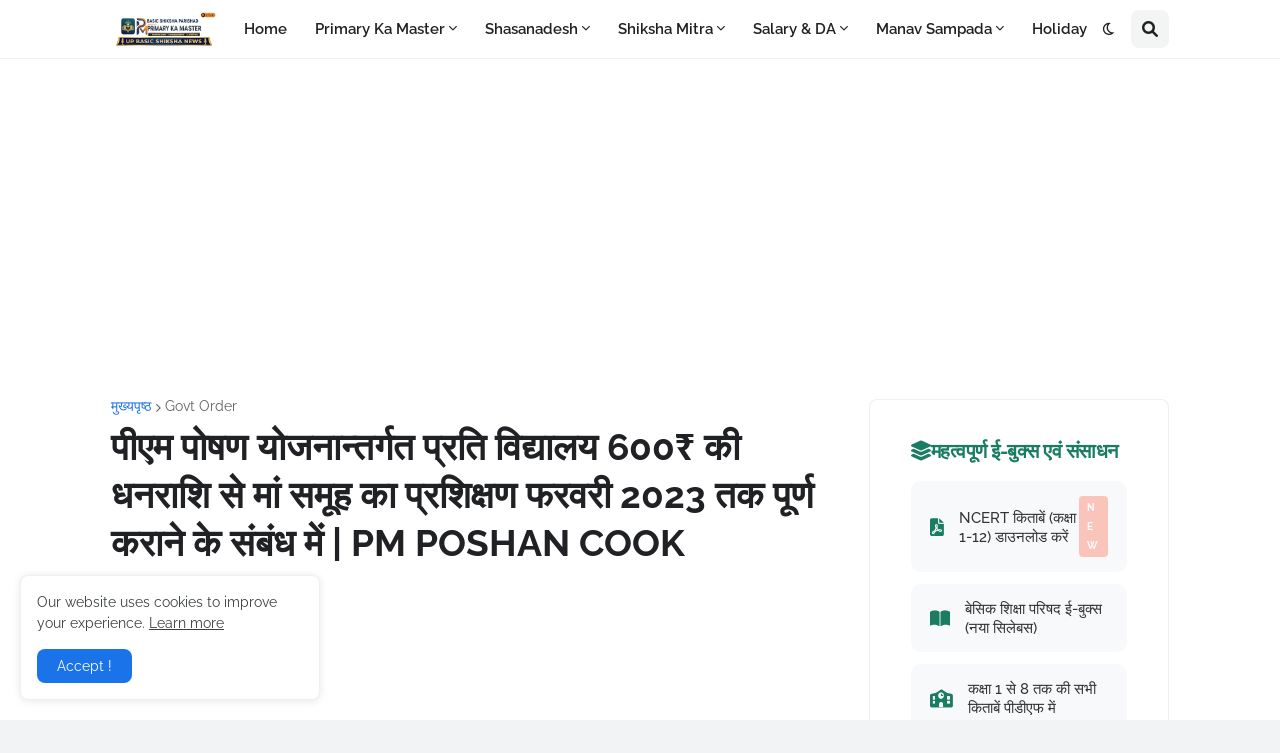

--- FILE ---
content_type: text/html; charset=UTF-8
request_url: https://www.sarkarigoal.com/change-in-admission-process-in-up-board/
body_size: 18197
content:
<!DOCTYPE html>
<html lang="en-US" prefix="og: https://ogp.me/ns#">
<head>
	<meta charset="UTF-8">
	<meta name="viewport" content="width=device-width, initial-scale=1">
<!-- Search Engine Optimization by Rank Math - https://rankmath.com/ -->
<title>यूपी बोर्ड में नामांकन प्रक्रिया में बदलाव: अब सिर्फ दूसरे विद्यालय से आए छात्रों के लिए अनिवार्य होगा टीसी अपलोड - Sarkari Goal</title>
<meta name="description" content="प्रयागराज: उत्तर प्रदेश माध्यमिक शिक्षा परिषद (UPMSP) ने कक्षा 9वीं और 11वीं में प्रवेश प्रक्रिया को लेकर एक बड़ा अपडेट जारी किया है। अब उन्हीं छात्रों के लिए"/>
<meta name="robots" content="follow, index, max-snippet:-1, max-video-preview:-1, max-image-preview:large"/>
<link rel="canonical" href="https://www.sarkarigoal.com/change-in-admission-process-in-up-board/" />
<meta property="og:locale" content="en_US" />
<meta property="og:type" content="article" />
<meta property="og:title" content="यूपी बोर्ड में नामांकन प्रक्रिया में बदलाव: अब सिर्फ दूसरे विद्यालय से आए छात्रों के लिए अनिवार्य होगा टीसी अपलोड - Sarkari Goal" />
<meta property="og:description" content="प्रयागराज: उत्तर प्रदेश माध्यमिक शिक्षा परिषद (UPMSP) ने कक्षा 9वीं और 11वीं में प्रवेश प्रक्रिया को लेकर एक बड़ा अपडेट जारी किया है। अब उन्हीं छात्रों के लिए" />
<meta property="og:url" content="https://www.sarkarigoal.com/change-in-admission-process-in-up-board/" />
<meta property="og:site_name" content="Sarkari Master" />
<meta property="article:section" content="Latest Updates" />
<meta property="og:updated_time" content="2025-10-31T08:15:56+05:30" />
<meta property="og:image" content="https://www.sarkarigoal.com/wp-content/uploads/2025/08/Change-in-admission-process-in-UP-Board.jpg" />
<meta property="og:image:secure_url" content="https://www.sarkarigoal.com/wp-content/uploads/2025/08/Change-in-admission-process-in-UP-Board.jpg" />
<meta property="og:image:width" content="1280" />
<meta property="og:image:height" content="720" />
<meta property="og:image:alt" content="यूपी बोर्ड में नामांकन प्रक्रिया में बदलाव: अब सिर्फ दूसरे विद्यालय से आए छात्रों के लिए अनिवार्य होगा टीसी अपलोड" />
<meta property="og:image:type" content="image/jpeg" />
<meta property="article:published_time" content="2025-10-06T22:05:35+05:30" />
<meta property="article:modified_time" content="2025-10-31T08:15:56+05:30" />
<meta name="twitter:card" content="summary_large_image" />
<meta name="twitter:title" content="यूपी बोर्ड में नामांकन प्रक्रिया में बदलाव: अब सिर्फ दूसरे विद्यालय से आए छात्रों के लिए अनिवार्य होगा टीसी अपलोड - Sarkari Goal" />
<meta name="twitter:description" content="प्रयागराज: उत्तर प्रदेश माध्यमिक शिक्षा परिषद (UPMSP) ने कक्षा 9वीं और 11वीं में प्रवेश प्रक्रिया को लेकर एक बड़ा अपडेट जारी किया है। अब उन्हीं छात्रों के लिए" />
<meta name="twitter:image" content="https://www.sarkarigoal.com/wp-content/uploads/2025/08/Change-in-admission-process-in-UP-Board.jpg" />
<meta name="twitter:label1" content="Written by" />
<meta name="twitter:data1" content="rohansingh" />
<meta name="twitter:label2" content="Time to read" />
<meta name="twitter:data2" content="4 minutes" />
<script type="application/ld+json" class="rank-math-schema">{"@context":"https://schema.org","@graph":[{"@type":"Organization","@id":"https://www.sarkarigoal.com/#organization","name":"Sarkari Master","logo":{"@type":"ImageObject","@id":"https://www.sarkarigoal.com/#logo","url":"https://www.sarkarimaster.com/wp-content/uploads/2025/07/cropped-Sarkari-Master.png","contentUrl":"https://www.sarkarimaster.com/wp-content/uploads/2025/07/cropped-Sarkari-Master.png","caption":"Sarkari Master","inLanguage":"en-US","width":"512","height":"512"}},{"@type":"WebSite","@id":"https://www.sarkarigoal.com/#website","url":"https://www.sarkarigoal.com","name":"Sarkari Master","alternateName":"Sarkari Master","publisher":{"@id":"https://www.sarkarigoal.com/#organization"},"inLanguage":"en-US"},{"@type":"ImageObject","@id":"https://www.sarkarigoal.com/wp-content/uploads/2025/08/Change-in-admission-process-in-UP-Board.jpg","url":"https://www.sarkarigoal.com/wp-content/uploads/2025/08/Change-in-admission-process-in-UP-Board.jpg","width":"1280","height":"720","caption":"\u092f\u0942\u092a\u0940 \u092c\u094b\u0930\u094d\u0921 \u092e\u0947\u0902 \u0928\u093e\u092e\u093e\u0902\u0915\u0928 \u092a\u094d\u0930\u0915\u094d\u0930\u093f\u092f\u093e \u092e\u0947\u0902 \u092c\u0926\u0932\u093e\u0935: \u0905\u092c \u0938\u093f\u0930\u094d\u092b \u0926\u0942\u0938\u0930\u0947 \u0935\u093f\u0926\u094d\u092f\u093e\u0932\u092f \u0938\u0947 \u0906\u090f \u091b\u093e\u0924\u094d\u0930\u094b\u0902 \u0915\u0947 \u0932\u093f\u090f \u0905\u0928\u093f\u0935\u093e\u0930\u094d\u092f \u0939\u094b\u0917\u093e \u091f\u0940\u0938\u0940 \u0905\u092a\u0932\u094b\u0921","inLanguage":"en-US"},{"@type":"WebPage","@id":"https://www.sarkarigoal.com/change-in-admission-process-in-up-board/#webpage","url":"https://www.sarkarigoal.com/change-in-admission-process-in-up-board/","name":"\u092f\u0942\u092a\u0940 \u092c\u094b\u0930\u094d\u0921 \u092e\u0947\u0902 \u0928\u093e\u092e\u093e\u0902\u0915\u0928 \u092a\u094d\u0930\u0915\u094d\u0930\u093f\u092f\u093e \u092e\u0947\u0902 \u092c\u0926\u0932\u093e\u0935: \u0905\u092c \u0938\u093f\u0930\u094d\u092b \u0926\u0942\u0938\u0930\u0947 \u0935\u093f\u0926\u094d\u092f\u093e\u0932\u092f \u0938\u0947 \u0906\u090f \u091b\u093e\u0924\u094d\u0930\u094b\u0902 \u0915\u0947 \u0932\u093f\u090f \u0905\u0928\u093f\u0935\u093e\u0930\u094d\u092f \u0939\u094b\u0917\u093e \u091f\u0940\u0938\u0940 \u0905\u092a\u0932\u094b\u0921 - Sarkari Goal","datePublished":"2025-10-06T22:05:35+05:30","dateModified":"2025-10-31T08:15:56+05:30","isPartOf":{"@id":"https://www.sarkarigoal.com/#website"},"primaryImageOfPage":{"@id":"https://www.sarkarigoal.com/wp-content/uploads/2025/08/Change-in-admission-process-in-UP-Board.jpg"},"inLanguage":"en-US"},{"@type":"Person","@id":"https://www.sarkarigoal.com/author/rohansingh/","name":"rohansingh","url":"https://www.sarkarigoal.com/author/rohansingh/","image":{"@type":"ImageObject","@id":"https://secure.gravatar.com/avatar/5dea6a1bd3810a9a9df7467532d08458e5e0a70d639cfc539f168136d0affe35?s=96&amp;d=mm&amp;r=g","url":"https://secure.gravatar.com/avatar/5dea6a1bd3810a9a9df7467532d08458e5e0a70d639cfc539f168136d0affe35?s=96&amp;d=mm&amp;r=g","caption":"rohansingh","inLanguage":"en-US"},"sameAs":["http://sarkarimaster.com"],"worksFor":{"@id":"https://www.sarkarigoal.com/#organization"}},{"@type":"NewsArticle","headline":"\u092f\u0942\u092a\u0940 \u092c\u094b\u0930\u094d\u0921 \u092e\u0947\u0902 \u0928\u093e\u092e\u093e\u0902\u0915\u0928 \u092a\u094d\u0930\u0915\u094d\u0930\u093f\u092f\u093e \u092e\u0947\u0902 \u092c\u0926\u0932\u093e\u0935: \u0905\u092c \u0938\u093f\u0930\u094d\u092b \u0926\u0942\u0938\u0930\u0947 \u0935\u093f\u0926\u094d\u092f\u093e\u0932\u092f \u0938\u0947 \u0906\u090f \u091b\u093e\u0924\u094d\u0930\u094b\u0902 \u0915\u0947 \u0932\u093f\u090f \u0905\u0928\u093f\u0935\u093e\u0930\u094d\u092f \u0939\u094b\u0917\u093e \u091f\u0940\u0938\u0940","keywords":"\u092f\u0942\u092a\u0940 \u092c\u094b\u0930\u094d\u0921 \u092e\u0947\u0902 \u0928\u093e\u092e\u093e\u0902\u0915\u0928 \u092a\u094d\u0930\u0915\u094d\u0930\u093f\u092f\u093e \u092e\u0947\u0902 \u092c\u0926\u0932\u093e\u0935","datePublished":"2025-10-06T22:05:35+05:30","dateModified":"2025-10-31T08:15:56+05:30","articleSection":"Latest Updates","author":{"@id":"https://www.sarkarigoal.com/author/rohansingh/","name":"rohansingh"},"publisher":{"@id":"https://www.sarkarigoal.com/#organization"},"description":"\u092a\u094d\u0930\u092f\u093e\u0917\u0930\u093e\u091c: \u0909\u0924\u094d\u0924\u0930 \u092a\u094d\u0930\u0926\u0947\u0936 \u092e\u093e\u0927\u094d\u092f\u092e\u093f\u0915 \u0936\u093f\u0915\u094d\u0937\u093e \u092a\u0930\u093f\u0937\u0926 (UPMSP) \u0928\u0947 \u0915\u0915\u094d\u0937\u093e 9\u0935\u0940\u0902 \u0914\u0930 11\u0935\u0940\u0902 \u092e\u0947\u0902 \u092a\u094d\u0930\u0935\u0947\u0936 \u092a\u094d\u0930\u0915\u094d\u0930\u093f\u092f\u093e \u0915\u094b \u0932\u0947\u0915\u0930 \u090f\u0915 \u092c\u0921\u093c\u093e \u0905\u092a\u0921\u0947\u091f \u091c\u093e\u0930\u0940 \u0915\u093f\u092f\u093e \u0939\u0948\u0964 \u0905\u092c \u0909\u0928\u094d\u0939\u0940\u0902 \u091b\u093e\u0924\u094d\u0930\u094b\u0902 \u0915\u0947 \u0932\u093f\u090f","name":"\u092f\u0942\u092a\u0940 \u092c\u094b\u0930\u094d\u0921 \u092e\u0947\u0902 \u0928\u093e\u092e\u093e\u0902\u0915\u0928 \u092a\u094d\u0930\u0915\u094d\u0930\u093f\u092f\u093e \u092e\u0947\u0902 \u092c\u0926\u0932\u093e\u0935: \u0905\u092c \u0938\u093f\u0930\u094d\u092b \u0926\u0942\u0938\u0930\u0947 \u0935\u093f\u0926\u094d\u092f\u093e\u0932\u092f \u0938\u0947 \u0906\u090f \u091b\u093e\u0924\u094d\u0930\u094b\u0902 \u0915\u0947 \u0932\u093f\u090f \u0905\u0928\u093f\u0935\u093e\u0930\u094d\u092f \u0939\u094b\u0917\u093e \u091f\u0940\u0938\u0940","@id":"https://www.sarkarigoal.com/change-in-admission-process-in-up-board/#richSnippet","isPartOf":{"@id":"https://www.sarkarigoal.com/change-in-admission-process-in-up-board/#webpage"},"image":{"@id":"https://www.sarkarigoal.com/wp-content/uploads/2025/08/Change-in-admission-process-in-UP-Board.jpg"},"inLanguage":"en-US","mainEntityOfPage":{"@id":"https://www.sarkarigoal.com/change-in-admission-process-in-up-board/#webpage"}}]}</script>
<!-- /Rank Math WordPress SEO plugin -->

<link rel='dns-prefetch' href='//stats.wp.com' />
<link rel='preconnect' href='//c0.wp.com' />
<link rel="alternate" type="application/rss+xml" title="Sarkari Goal &raquo; Feed" href="https://www.sarkarigoal.com/feed/" />
<link rel="alternate" type="application/rss+xml" title="Sarkari Goal &raquo; Comments Feed" href="https://www.sarkarigoal.com/comments/feed/" />
<link rel="alternate" type="application/rss+xml" title="Sarkari Goal &raquo; यूपी बोर्ड में नामांकन प्रक्रिया में बदलाव: अब सिर्फ दूसरे विद्यालय से आए छात्रों के लिए अनिवार्य होगा टीसी अपलोड Comments Feed" href="https://www.sarkarigoal.com/change-in-admission-process-in-up-board/feed/" />
<link rel="alternate" title="oEmbed (JSON)" type="application/json+oembed" href="https://www.sarkarigoal.com/wp-json/oembed/1.0/embed?url=https%3A%2F%2Fwww.sarkarigoal.com%2Fchange-in-admission-process-in-up-board%2F" />
<link rel="alternate" title="oEmbed (XML)" type="text/xml+oembed" href="https://www.sarkarigoal.com/wp-json/oembed/1.0/embed?url=https%3A%2F%2Fwww.sarkarigoal.com%2Fchange-in-admission-process-in-up-board%2F&#038;format=xml" />
<style id='wp-img-auto-sizes-contain-inline-css'>
img:is([sizes=auto i],[sizes^="auto," i]){contain-intrinsic-size:3000px 1500px}
/*# sourceURL=wp-img-auto-sizes-contain-inline-css */
</style>

<link rel='stylesheet' id='wp-block-library-css' href='https://c0.wp.com/c/6.9/wp-includes/css/dist/block-library/style.min.css' media='all' />
<style id='wp-block-heading-inline-css'>
h1:where(.wp-block-heading).has-background,h2:where(.wp-block-heading).has-background,h3:where(.wp-block-heading).has-background,h4:where(.wp-block-heading).has-background,h5:where(.wp-block-heading).has-background,h6:where(.wp-block-heading).has-background{padding:1.25em 2.375em}h1.has-text-align-left[style*=writing-mode]:where([style*=vertical-lr]),h1.has-text-align-right[style*=writing-mode]:where([style*=vertical-rl]),h2.has-text-align-left[style*=writing-mode]:where([style*=vertical-lr]),h2.has-text-align-right[style*=writing-mode]:where([style*=vertical-rl]),h3.has-text-align-left[style*=writing-mode]:where([style*=vertical-lr]),h3.has-text-align-right[style*=writing-mode]:where([style*=vertical-rl]),h4.has-text-align-left[style*=writing-mode]:where([style*=vertical-lr]),h4.has-text-align-right[style*=writing-mode]:where([style*=vertical-rl]),h5.has-text-align-left[style*=writing-mode]:where([style*=vertical-lr]),h5.has-text-align-right[style*=writing-mode]:where([style*=vertical-rl]),h6.has-text-align-left[style*=writing-mode]:where([style*=vertical-lr]),h6.has-text-align-right[style*=writing-mode]:where([style*=vertical-rl]){rotate:180deg}
/*# sourceURL=https://c0.wp.com/c/6.9/wp-includes/blocks/heading/style.min.css */
</style>
<style id='wp-block-latest-posts-inline-css'>
.wp-block-latest-posts{box-sizing:border-box}.wp-block-latest-posts.alignleft{margin-right:2em}.wp-block-latest-posts.alignright{margin-left:2em}.wp-block-latest-posts.wp-block-latest-posts__list{list-style:none}.wp-block-latest-posts.wp-block-latest-posts__list li{clear:both;overflow-wrap:break-word}.wp-block-latest-posts.is-grid{display:flex;flex-wrap:wrap}.wp-block-latest-posts.is-grid li{margin:0 1.25em 1.25em 0;width:100%}@media (min-width:600px){.wp-block-latest-posts.columns-2 li{width:calc(50% - .625em)}.wp-block-latest-posts.columns-2 li:nth-child(2n){margin-right:0}.wp-block-latest-posts.columns-3 li{width:calc(33.33333% - .83333em)}.wp-block-latest-posts.columns-3 li:nth-child(3n){margin-right:0}.wp-block-latest-posts.columns-4 li{width:calc(25% - .9375em)}.wp-block-latest-posts.columns-4 li:nth-child(4n){margin-right:0}.wp-block-latest-posts.columns-5 li{width:calc(20% - 1em)}.wp-block-latest-posts.columns-5 li:nth-child(5n){margin-right:0}.wp-block-latest-posts.columns-6 li{width:calc(16.66667% - 1.04167em)}.wp-block-latest-posts.columns-6 li:nth-child(6n){margin-right:0}}:root :where(.wp-block-latest-posts.is-grid){padding:0}:root :where(.wp-block-latest-posts.wp-block-latest-posts__list){padding-left:0}.wp-block-latest-posts__post-author,.wp-block-latest-posts__post-date{display:block;font-size:.8125em}.wp-block-latest-posts__post-excerpt,.wp-block-latest-posts__post-full-content{margin-bottom:1em;margin-top:.5em}.wp-block-latest-posts__featured-image a{display:inline-block}.wp-block-latest-posts__featured-image img{height:auto;max-width:100%;width:auto}.wp-block-latest-posts__featured-image.alignleft{float:left;margin-right:1em}.wp-block-latest-posts__featured-image.alignright{float:right;margin-left:1em}.wp-block-latest-posts__featured-image.aligncenter{margin-bottom:1em;text-align:center}
/*# sourceURL=https://c0.wp.com/c/6.9/wp-includes/blocks/latest-posts/style.min.css */
</style>
<style id='wp-block-search-inline-css'>
.wp-block-search__button{margin-left:10px;word-break:normal}.wp-block-search__button.has-icon{line-height:0}.wp-block-search__button svg{height:1.25em;min-height:24px;min-width:24px;width:1.25em;fill:currentColor;vertical-align:text-bottom}:where(.wp-block-search__button){border:1px solid #ccc;padding:6px 10px}.wp-block-search__inside-wrapper{display:flex;flex:auto;flex-wrap:nowrap;max-width:100%}.wp-block-search__label{width:100%}.wp-block-search.wp-block-search__button-only .wp-block-search__button{box-sizing:border-box;display:flex;flex-shrink:0;justify-content:center;margin-left:0;max-width:100%}.wp-block-search.wp-block-search__button-only .wp-block-search__inside-wrapper{min-width:0!important;transition-property:width}.wp-block-search.wp-block-search__button-only .wp-block-search__input{flex-basis:100%;transition-duration:.3s}.wp-block-search.wp-block-search__button-only.wp-block-search__searchfield-hidden,.wp-block-search.wp-block-search__button-only.wp-block-search__searchfield-hidden .wp-block-search__inside-wrapper{overflow:hidden}.wp-block-search.wp-block-search__button-only.wp-block-search__searchfield-hidden .wp-block-search__input{border-left-width:0!important;border-right-width:0!important;flex-basis:0;flex-grow:0;margin:0;min-width:0!important;padding-left:0!important;padding-right:0!important;width:0!important}:where(.wp-block-search__input){appearance:none;border:1px solid #949494;flex-grow:1;font-family:inherit;font-size:inherit;font-style:inherit;font-weight:inherit;letter-spacing:inherit;line-height:inherit;margin-left:0;margin-right:0;min-width:3rem;padding:8px;text-decoration:unset!important;text-transform:inherit}:where(.wp-block-search__button-inside .wp-block-search__inside-wrapper){background-color:#fff;border:1px solid #949494;box-sizing:border-box;padding:4px}:where(.wp-block-search__button-inside .wp-block-search__inside-wrapper) .wp-block-search__input{border:none;border-radius:0;padding:0 4px}:where(.wp-block-search__button-inside .wp-block-search__inside-wrapper) .wp-block-search__input:focus{outline:none}:where(.wp-block-search__button-inside .wp-block-search__inside-wrapper) :where(.wp-block-search__button){padding:4px 8px}.wp-block-search.aligncenter .wp-block-search__inside-wrapper{margin:auto}.wp-block[data-align=right] .wp-block-search.wp-block-search__button-only .wp-block-search__inside-wrapper{float:right}
/*# sourceURL=https://c0.wp.com/c/6.9/wp-includes/blocks/search/style.min.css */
</style>
<style id='wp-block-group-inline-css'>
.wp-block-group{box-sizing:border-box}:where(.wp-block-group.wp-block-group-is-layout-constrained){position:relative}
/*# sourceURL=https://c0.wp.com/c/6.9/wp-includes/blocks/group/style.min.css */
</style>
<style id='global-styles-inline-css'>
:root{--wp--preset--aspect-ratio--square: 1;--wp--preset--aspect-ratio--4-3: 4/3;--wp--preset--aspect-ratio--3-4: 3/4;--wp--preset--aspect-ratio--3-2: 3/2;--wp--preset--aspect-ratio--2-3: 2/3;--wp--preset--aspect-ratio--16-9: 16/9;--wp--preset--aspect-ratio--9-16: 9/16;--wp--preset--color--black: #000000;--wp--preset--color--cyan-bluish-gray: #abb8c3;--wp--preset--color--white: #ffffff;--wp--preset--color--pale-pink: #f78da7;--wp--preset--color--vivid-red: #cf2e2e;--wp--preset--color--luminous-vivid-orange: #ff6900;--wp--preset--color--luminous-vivid-amber: #fcb900;--wp--preset--color--light-green-cyan: #7bdcb5;--wp--preset--color--vivid-green-cyan: #00d084;--wp--preset--color--pale-cyan-blue: #8ed1fc;--wp--preset--color--vivid-cyan-blue: #0693e3;--wp--preset--color--vivid-purple: #9b51e0;--wp--preset--color--contrast: var(--contrast);--wp--preset--color--contrast-2: var(--contrast-2);--wp--preset--color--contrast-3: var(--contrast-3);--wp--preset--color--base: var(--base);--wp--preset--color--base-2: var(--base-2);--wp--preset--color--base-3: var(--base-3);--wp--preset--color--accent: var(--accent);--wp--preset--gradient--vivid-cyan-blue-to-vivid-purple: linear-gradient(135deg,rgb(6,147,227) 0%,rgb(155,81,224) 100%);--wp--preset--gradient--light-green-cyan-to-vivid-green-cyan: linear-gradient(135deg,rgb(122,220,180) 0%,rgb(0,208,130) 100%);--wp--preset--gradient--luminous-vivid-amber-to-luminous-vivid-orange: linear-gradient(135deg,rgb(252,185,0) 0%,rgb(255,105,0) 100%);--wp--preset--gradient--luminous-vivid-orange-to-vivid-red: linear-gradient(135deg,rgb(255,105,0) 0%,rgb(207,46,46) 100%);--wp--preset--gradient--very-light-gray-to-cyan-bluish-gray: linear-gradient(135deg,rgb(238,238,238) 0%,rgb(169,184,195) 100%);--wp--preset--gradient--cool-to-warm-spectrum: linear-gradient(135deg,rgb(74,234,220) 0%,rgb(151,120,209) 20%,rgb(207,42,186) 40%,rgb(238,44,130) 60%,rgb(251,105,98) 80%,rgb(254,248,76) 100%);--wp--preset--gradient--blush-light-purple: linear-gradient(135deg,rgb(255,206,236) 0%,rgb(152,150,240) 100%);--wp--preset--gradient--blush-bordeaux: linear-gradient(135deg,rgb(254,205,165) 0%,rgb(254,45,45) 50%,rgb(107,0,62) 100%);--wp--preset--gradient--luminous-dusk: linear-gradient(135deg,rgb(255,203,112) 0%,rgb(199,81,192) 50%,rgb(65,88,208) 100%);--wp--preset--gradient--pale-ocean: linear-gradient(135deg,rgb(255,245,203) 0%,rgb(182,227,212) 50%,rgb(51,167,181) 100%);--wp--preset--gradient--electric-grass: linear-gradient(135deg,rgb(202,248,128) 0%,rgb(113,206,126) 100%);--wp--preset--gradient--midnight: linear-gradient(135deg,rgb(2,3,129) 0%,rgb(40,116,252) 100%);--wp--preset--font-size--small: 13px;--wp--preset--font-size--medium: 20px;--wp--preset--font-size--large: 36px;--wp--preset--font-size--x-large: 42px;--wp--preset--spacing--20: 0.44rem;--wp--preset--spacing--30: 0.67rem;--wp--preset--spacing--40: 1rem;--wp--preset--spacing--50: 1.5rem;--wp--preset--spacing--60: 2.25rem;--wp--preset--spacing--70: 3.38rem;--wp--preset--spacing--80: 5.06rem;--wp--preset--shadow--natural: 6px 6px 9px rgba(0, 0, 0, 0.2);--wp--preset--shadow--deep: 12px 12px 50px rgba(0, 0, 0, 0.4);--wp--preset--shadow--sharp: 6px 6px 0px rgba(0, 0, 0, 0.2);--wp--preset--shadow--outlined: 6px 6px 0px -3px rgb(255, 255, 255), 6px 6px rgb(0, 0, 0);--wp--preset--shadow--crisp: 6px 6px 0px rgb(0, 0, 0);}:where(.is-layout-flex){gap: 0.5em;}:where(.is-layout-grid){gap: 0.5em;}body .is-layout-flex{display: flex;}.is-layout-flex{flex-wrap: wrap;align-items: center;}.is-layout-flex > :is(*, div){margin: 0;}body .is-layout-grid{display: grid;}.is-layout-grid > :is(*, div){margin: 0;}:where(.wp-block-columns.is-layout-flex){gap: 2em;}:where(.wp-block-columns.is-layout-grid){gap: 2em;}:where(.wp-block-post-template.is-layout-flex){gap: 1.25em;}:where(.wp-block-post-template.is-layout-grid){gap: 1.25em;}.has-black-color{color: var(--wp--preset--color--black) !important;}.has-cyan-bluish-gray-color{color: var(--wp--preset--color--cyan-bluish-gray) !important;}.has-white-color{color: var(--wp--preset--color--white) !important;}.has-pale-pink-color{color: var(--wp--preset--color--pale-pink) !important;}.has-vivid-red-color{color: var(--wp--preset--color--vivid-red) !important;}.has-luminous-vivid-orange-color{color: var(--wp--preset--color--luminous-vivid-orange) !important;}.has-luminous-vivid-amber-color{color: var(--wp--preset--color--luminous-vivid-amber) !important;}.has-light-green-cyan-color{color: var(--wp--preset--color--light-green-cyan) !important;}.has-vivid-green-cyan-color{color: var(--wp--preset--color--vivid-green-cyan) !important;}.has-pale-cyan-blue-color{color: var(--wp--preset--color--pale-cyan-blue) !important;}.has-vivid-cyan-blue-color{color: var(--wp--preset--color--vivid-cyan-blue) !important;}.has-vivid-purple-color{color: var(--wp--preset--color--vivid-purple) !important;}.has-black-background-color{background-color: var(--wp--preset--color--black) !important;}.has-cyan-bluish-gray-background-color{background-color: var(--wp--preset--color--cyan-bluish-gray) !important;}.has-white-background-color{background-color: var(--wp--preset--color--white) !important;}.has-pale-pink-background-color{background-color: var(--wp--preset--color--pale-pink) !important;}.has-vivid-red-background-color{background-color: var(--wp--preset--color--vivid-red) !important;}.has-luminous-vivid-orange-background-color{background-color: var(--wp--preset--color--luminous-vivid-orange) !important;}.has-luminous-vivid-amber-background-color{background-color: var(--wp--preset--color--luminous-vivid-amber) !important;}.has-light-green-cyan-background-color{background-color: var(--wp--preset--color--light-green-cyan) !important;}.has-vivid-green-cyan-background-color{background-color: var(--wp--preset--color--vivid-green-cyan) !important;}.has-pale-cyan-blue-background-color{background-color: var(--wp--preset--color--pale-cyan-blue) !important;}.has-vivid-cyan-blue-background-color{background-color: var(--wp--preset--color--vivid-cyan-blue) !important;}.has-vivid-purple-background-color{background-color: var(--wp--preset--color--vivid-purple) !important;}.has-black-border-color{border-color: var(--wp--preset--color--black) !important;}.has-cyan-bluish-gray-border-color{border-color: var(--wp--preset--color--cyan-bluish-gray) !important;}.has-white-border-color{border-color: var(--wp--preset--color--white) !important;}.has-pale-pink-border-color{border-color: var(--wp--preset--color--pale-pink) !important;}.has-vivid-red-border-color{border-color: var(--wp--preset--color--vivid-red) !important;}.has-luminous-vivid-orange-border-color{border-color: var(--wp--preset--color--luminous-vivid-orange) !important;}.has-luminous-vivid-amber-border-color{border-color: var(--wp--preset--color--luminous-vivid-amber) !important;}.has-light-green-cyan-border-color{border-color: var(--wp--preset--color--light-green-cyan) !important;}.has-vivid-green-cyan-border-color{border-color: var(--wp--preset--color--vivid-green-cyan) !important;}.has-pale-cyan-blue-border-color{border-color: var(--wp--preset--color--pale-cyan-blue) !important;}.has-vivid-cyan-blue-border-color{border-color: var(--wp--preset--color--vivid-cyan-blue) !important;}.has-vivid-purple-border-color{border-color: var(--wp--preset--color--vivid-purple) !important;}.has-vivid-cyan-blue-to-vivid-purple-gradient-background{background: var(--wp--preset--gradient--vivid-cyan-blue-to-vivid-purple) !important;}.has-light-green-cyan-to-vivid-green-cyan-gradient-background{background: var(--wp--preset--gradient--light-green-cyan-to-vivid-green-cyan) !important;}.has-luminous-vivid-amber-to-luminous-vivid-orange-gradient-background{background: var(--wp--preset--gradient--luminous-vivid-amber-to-luminous-vivid-orange) !important;}.has-luminous-vivid-orange-to-vivid-red-gradient-background{background: var(--wp--preset--gradient--luminous-vivid-orange-to-vivid-red) !important;}.has-very-light-gray-to-cyan-bluish-gray-gradient-background{background: var(--wp--preset--gradient--very-light-gray-to-cyan-bluish-gray) !important;}.has-cool-to-warm-spectrum-gradient-background{background: var(--wp--preset--gradient--cool-to-warm-spectrum) !important;}.has-blush-light-purple-gradient-background{background: var(--wp--preset--gradient--blush-light-purple) !important;}.has-blush-bordeaux-gradient-background{background: var(--wp--preset--gradient--blush-bordeaux) !important;}.has-luminous-dusk-gradient-background{background: var(--wp--preset--gradient--luminous-dusk) !important;}.has-pale-ocean-gradient-background{background: var(--wp--preset--gradient--pale-ocean) !important;}.has-electric-grass-gradient-background{background: var(--wp--preset--gradient--electric-grass) !important;}.has-midnight-gradient-background{background: var(--wp--preset--gradient--midnight) !important;}.has-small-font-size{font-size: var(--wp--preset--font-size--small) !important;}.has-medium-font-size{font-size: var(--wp--preset--font-size--medium) !important;}.has-large-font-size{font-size: var(--wp--preset--font-size--large) !important;}.has-x-large-font-size{font-size: var(--wp--preset--font-size--x-large) !important;}
/*# sourceURL=global-styles-inline-css */
</style>

<style id='classic-theme-styles-inline-css'>
/*! This file is auto-generated */
.wp-block-button__link{color:#fff;background-color:#32373c;border-radius:9999px;box-shadow:none;text-decoration:none;padding:calc(.667em + 2px) calc(1.333em + 2px);font-size:1.125em}.wp-block-file__button{background:#32373c;color:#fff;text-decoration:none}
/*# sourceURL=/wp-includes/css/classic-themes.min.css */
</style>
<link rel='stylesheet' id='generate-comments-css' href='https://www.sarkarigoal.com/wp-content/themes/generatepress/assets/css/components/comments.min.css?ver=3.6.1' media='all' />
<link rel='stylesheet' id='generate-style-css' href='https://www.sarkarigoal.com/wp-content/themes/generatepress/assets/css/main.min.css?ver=3.6.1' media='all' />
<style id='generate-style-inline-css'>
body{background-color:var(--base-2);color:var(--contrast);}a{color:var(--accent);}a{text-decoration:underline;}.entry-title a, .site-branding a, a.button, .wp-block-button__link, .main-navigation a{text-decoration:none;}a:hover, a:focus, a:active{color:var(--contrast);}.wp-block-group__inner-container{max-width:1200px;margin-left:auto;margin-right:auto;}:root{--contrast:#222222;--contrast-2:#575760;--contrast-3:#b2b2be;--base:#f0f0f0;--base-2:#f7f8f9;--base-3:#ffffff;--accent:#1e73be;}:root .has-contrast-color{color:var(--contrast);}:root .has-contrast-background-color{background-color:var(--contrast);}:root .has-contrast-2-color{color:var(--contrast-2);}:root .has-contrast-2-background-color{background-color:var(--contrast-2);}:root .has-contrast-3-color{color:var(--contrast-3);}:root .has-contrast-3-background-color{background-color:var(--contrast-3);}:root .has-base-color{color:var(--base);}:root .has-base-background-color{background-color:var(--base);}:root .has-base-2-color{color:var(--base-2);}:root .has-base-2-background-color{background-color:var(--base-2);}:root .has-base-3-color{color:var(--base-3);}:root .has-base-3-background-color{background-color:var(--base-3);}:root .has-accent-color{color:var(--accent);}:root .has-accent-background-color{background-color:var(--accent);}.top-bar{background-color:#636363;color:#ffffff;}.top-bar a{color:#ffffff;}.top-bar a:hover{color:#303030;}.site-header{background-color:var(--base-3);}.main-title a,.main-title a:hover{color:var(--contrast);}.site-description{color:var(--contrast-2);}.mobile-menu-control-wrapper .menu-toggle,.mobile-menu-control-wrapper .menu-toggle:hover,.mobile-menu-control-wrapper .menu-toggle:focus,.has-inline-mobile-toggle #site-navigation.toggled{background-color:rgba(0, 0, 0, 0.02);}.main-navigation,.main-navigation ul ul{background-color:var(--base-3);}.main-navigation .main-nav ul li a, .main-navigation .menu-toggle, .main-navigation .menu-bar-items{color:var(--contrast);}.main-navigation .main-nav ul li:not([class*="current-menu-"]):hover > a, .main-navigation .main-nav ul li:not([class*="current-menu-"]):focus > a, .main-navigation .main-nav ul li.sfHover:not([class*="current-menu-"]) > a, .main-navigation .menu-bar-item:hover > a, .main-navigation .menu-bar-item.sfHover > a{color:var(--accent);}button.menu-toggle:hover,button.menu-toggle:focus{color:var(--contrast);}.main-navigation .main-nav ul li[class*="current-menu-"] > a{color:var(--accent);}.navigation-search input[type="search"],.navigation-search input[type="search"]:active, .navigation-search input[type="search"]:focus, .main-navigation .main-nav ul li.search-item.active > a, .main-navigation .menu-bar-items .search-item.active > a{color:var(--accent);}.main-navigation ul ul{background-color:var(--base);}.separate-containers .inside-article, .separate-containers .comments-area, .separate-containers .page-header, .one-container .container, .separate-containers .paging-navigation, .inside-page-header{background-color:var(--base-3);}.entry-title a{color:var(--contrast);}.entry-title a:hover{color:var(--contrast-2);}.entry-meta{color:var(--contrast-2);}.sidebar .widget{background-color:var(--base-3);}.footer-widgets{background-color:var(--base-3);}.site-info{background-color:var(--base-3);}input[type="text"],input[type="email"],input[type="url"],input[type="password"],input[type="search"],input[type="tel"],input[type="number"],textarea,select{color:var(--contrast);background-color:var(--base-2);border-color:var(--base);}input[type="text"]:focus,input[type="email"]:focus,input[type="url"]:focus,input[type="password"]:focus,input[type="search"]:focus,input[type="tel"]:focus,input[type="number"]:focus,textarea:focus,select:focus{color:var(--contrast);background-color:var(--base-2);border-color:var(--contrast-3);}button,html input[type="button"],input[type="reset"],input[type="submit"],a.button,a.wp-block-button__link:not(.has-background){color:#ffffff;background-color:#55555e;}button:hover,html input[type="button"]:hover,input[type="reset"]:hover,input[type="submit"]:hover,a.button:hover,button:focus,html input[type="button"]:focus,input[type="reset"]:focus,input[type="submit"]:focus,a.button:focus,a.wp-block-button__link:not(.has-background):active,a.wp-block-button__link:not(.has-background):focus,a.wp-block-button__link:not(.has-background):hover{color:#ffffff;background-color:#3f4047;}a.generate-back-to-top{background-color:rgba( 0,0,0,0.4 );color:#ffffff;}a.generate-back-to-top:hover,a.generate-back-to-top:focus{background-color:rgba( 0,0,0,0.6 );color:#ffffff;}:root{--gp-search-modal-bg-color:var(--base-3);--gp-search-modal-text-color:var(--contrast);--gp-search-modal-overlay-bg-color:rgba(0,0,0,0.2);}@media (max-width:768px){.main-navigation .menu-bar-item:hover > a, .main-navigation .menu-bar-item.sfHover > a{background:none;color:var(--contrast);}}.nav-below-header .main-navigation .inside-navigation.grid-container, .nav-above-header .main-navigation .inside-navigation.grid-container{padding:0px 20px 0px 20px;}.site-main .wp-block-group__inner-container{padding:40px;}.separate-containers .paging-navigation{padding-top:20px;padding-bottom:20px;}.entry-content .alignwide, body:not(.no-sidebar) .entry-content .alignfull{margin-left:-40px;width:calc(100% + 80px);max-width:calc(100% + 80px);}.rtl .menu-item-has-children .dropdown-menu-toggle{padding-left:20px;}.rtl .main-navigation .main-nav ul li.menu-item-has-children > a{padding-right:20px;}@media (max-width:768px){.separate-containers .inside-article, .separate-containers .comments-area, .separate-containers .page-header, .separate-containers .paging-navigation, .one-container .site-content, .inside-page-header{padding:30px;}.site-main .wp-block-group__inner-container{padding:30px;}.inside-top-bar{padding-right:30px;padding-left:30px;}.inside-header{padding-right:30px;padding-left:30px;}.widget-area .widget{padding-top:30px;padding-right:30px;padding-bottom:30px;padding-left:30px;}.footer-widgets-container{padding-top:30px;padding-right:30px;padding-bottom:30px;padding-left:30px;}.inside-site-info{padding-right:30px;padding-left:30px;}.entry-content .alignwide, body:not(.no-sidebar) .entry-content .alignfull{margin-left:-30px;width:calc(100% + 60px);max-width:calc(100% + 60px);}.one-container .site-main .paging-navigation{margin-bottom:20px;}}/* End cached CSS */.is-right-sidebar{width:30%;}.is-left-sidebar{width:30%;}.site-content .content-area{width:70%;}@media (max-width:768px){.main-navigation .menu-toggle,.sidebar-nav-mobile:not(#sticky-placeholder){display:block;}.main-navigation ul,.gen-sidebar-nav,.main-navigation:not(.slideout-navigation):not(.toggled) .main-nav > ul,.has-inline-mobile-toggle #site-navigation .inside-navigation > *:not(.navigation-search):not(.main-nav){display:none;}.nav-align-right .inside-navigation,.nav-align-center .inside-navigation{justify-content:space-between;}.has-inline-mobile-toggle .mobile-menu-control-wrapper{display:flex;flex-wrap:wrap;}.has-inline-mobile-toggle .inside-header{flex-direction:row;text-align:left;flex-wrap:wrap;}.has-inline-mobile-toggle .header-widget,.has-inline-mobile-toggle #site-navigation{flex-basis:100%;}.nav-float-left .has-inline-mobile-toggle #site-navigation{order:10;}}
/*# sourceURL=generate-style-inline-css */
</style>
<link rel="https://api.w.org/" href="https://www.sarkarigoal.com/wp-json/" /><link rel="alternate" title="JSON" type="application/json" href="https://www.sarkarigoal.com/wp-json/wp/v2/posts/54" /><link rel="EditURI" type="application/rsd+xml" title="RSD" href="https://www.sarkarigoal.com/xmlrpc.php?rsd" />
<meta name="generator" content="WordPress 6.9" />
<link rel='shortlink' href='https://www.sarkarigoal.com/?p=54' />
	<style>img#wpstats{display:none}</style>
		<link rel="pingback" href="https://www.sarkarigoal.com/xmlrpc.php">
<link rel="icon" href="https://www.sarkarigoal.com/wp-content/uploads/2025/10/cropped-SG-32x32.png" sizes="32x32" />
<link rel="icon" href="https://www.sarkarigoal.com/wp-content/uploads/2025/10/cropped-SG-192x192.png" sizes="192x192" />
<link rel="apple-touch-icon" href="https://www.sarkarigoal.com/wp-content/uploads/2025/10/cropped-SG-180x180.png" />
<meta name="msapplication-TileImage" content="https://www.sarkarigoal.com/wp-content/uploads/2025/10/cropped-SG-270x270.png" />
		<style id="wp-custom-css">
			.single-post .entry-content {
    line-height: 2;
}		</style>
		<!-- Google tag (gtag.js) -->
<script async src="https://www.googletagmanager.com/gtag/js?id=G-VGF7JTG7WR"></script>
<script>
  window.dataLayer = window.dataLayer || [];
  function gtag(){dataLayer.push(arguments);}
  gtag('js', new Date());

  gtag('config', 'G-VGF7JTG7WR');
</script>

<script defer='defer' src='https://cdn.autopush.in/scripts/popup-4.0.0.min.js'></script>

<meta content='ca-pub-2944703071552304' name='google-adsense-account'/>
<meta content='ca-pub-7512648770861868' name='google-adsense-account'/>
<meta content='ca-pub-7506620391446138' name='google-adsense-account'/>
<meta content='ca-pub-9091053647760287' name='google-adsense-account'/>

<link as='script' crossorigin='anonymous' href='https://pagead2.googlesyndication.com/pagead/js/adsbygoogle.js?client=ca-pub-2944703071552304' rel='preload'/>
<script async='async' crossorigin='anonymous' src='https://pagead2.googlesyndication.com/pagead/js/adsbygoogle.js?client=ca-pub-2944703071552304'></script></head>

<body class="wp-singular post-template-default single single-post postid-54 single-format-standard wp-embed-responsive wp-theme-generatepress right-sidebar nav-float-right separate-containers header-aligned-left dropdown-hover featured-image-active" itemtype="https://schema.org/Blog" itemscope>
	<a class="screen-reader-text skip-link" href="#content" title="Skip to content">Skip to content</a>		<header class="site-header has-inline-mobile-toggle" id="masthead" aria-label="Site"  itemtype="https://schema.org/WPHeader" itemscope>
			<div class="inside-header grid-container">
				<div class="site-branding">
						<p class="main-title" itemprop="headline">
					<a href="https://www.sarkarigoal.com/" rel="home">Sarkari Goal</a>
				</p>
						
					</div>	<nav class="main-navigation mobile-menu-control-wrapper" id="mobile-menu-control-wrapper" aria-label="Mobile Toggle">
				<button data-nav="site-navigation" class="menu-toggle" aria-controls="primary-menu" aria-expanded="false">
			<span class="gp-icon icon-menu-bars"><svg viewBox="0 0 512 512" aria-hidden="true" xmlns="http://www.w3.org/2000/svg" width="1em" height="1em"><path d="M0 96c0-13.255 10.745-24 24-24h464c13.255 0 24 10.745 24 24s-10.745 24-24 24H24c-13.255 0-24-10.745-24-24zm0 160c0-13.255 10.745-24 24-24h464c13.255 0 24 10.745 24 24s-10.745 24-24 24H24c-13.255 0-24-10.745-24-24zm0 160c0-13.255 10.745-24 24-24h464c13.255 0 24 10.745 24 24s-10.745 24-24 24H24c-13.255 0-24-10.745-24-24z" /></svg><svg viewBox="0 0 512 512" aria-hidden="true" xmlns="http://www.w3.org/2000/svg" width="1em" height="1em"><path d="M71.029 71.029c9.373-9.372 24.569-9.372 33.942 0L256 222.059l151.029-151.03c9.373-9.372 24.569-9.372 33.942 0 9.372 9.373 9.372 24.569 0 33.942L289.941 256l151.03 151.029c9.372 9.373 9.372 24.569 0 33.942-9.373 9.372-24.569 9.372-33.942 0L256 289.941l-151.029 151.03c-9.373 9.372-24.569 9.372-33.942 0-9.372-9.373-9.372-24.569 0-33.942L222.059 256 71.029 104.971c-9.372-9.373-9.372-24.569 0-33.942z" /></svg></span><span class="screen-reader-text">Menu</span>		</button>
	</nav>
			<nav class="main-navigation sub-menu-right" id="site-navigation" aria-label="Primary"  itemtype="https://schema.org/SiteNavigationElement" itemscope>
			<div class="inside-navigation grid-container">
								<button class="menu-toggle" aria-controls="primary-menu" aria-expanded="false">
					<span class="gp-icon icon-menu-bars"><svg viewBox="0 0 512 512" aria-hidden="true" xmlns="http://www.w3.org/2000/svg" width="1em" height="1em"><path d="M0 96c0-13.255 10.745-24 24-24h464c13.255 0 24 10.745 24 24s-10.745 24-24 24H24c-13.255 0-24-10.745-24-24zm0 160c0-13.255 10.745-24 24-24h464c13.255 0 24 10.745 24 24s-10.745 24-24 24H24c-13.255 0-24-10.745-24-24zm0 160c0-13.255 10.745-24 24-24h464c13.255 0 24 10.745 24 24s-10.745 24-24 24H24c-13.255 0-24-10.745-24-24z" /></svg><svg viewBox="0 0 512 512" aria-hidden="true" xmlns="http://www.w3.org/2000/svg" width="1em" height="1em"><path d="M71.029 71.029c9.373-9.372 24.569-9.372 33.942 0L256 222.059l151.029-151.03c9.373-9.372 24.569-9.372 33.942 0 9.372 9.373 9.372 24.569 0 33.942L289.941 256l151.03 151.029c9.372 9.373 9.372 24.569 0 33.942-9.373 9.372-24.569 9.372-33.942 0L256 289.941l-151.029 151.03c-9.373 9.372-24.569 9.372-33.942 0-9.372-9.373-9.372-24.569 0-33.942L222.059 256 71.029 104.971c-9.372-9.373-9.372-24.569 0-33.942z" /></svg></span><span class="mobile-menu">Menu</span>				</button>
				<div id="primary-menu" class="main-nav"><ul id="menu-main-menu" class=" menu sf-menu"><li id="menu-item-45" class="menu-item menu-item-type-custom menu-item-object-custom menu-item-45"><a href="https://www.sarkarimaster.com">Home</a></li>
<li id="menu-item-46" class="menu-item menu-item-type-post_type menu-item-object-page menu-item-privacy-policy menu-item-46"><a rel="privacy-policy" href="https://www.sarkarigoal.com/privacy-policy/">Privacy Policy</a></li>
</ul></div>			</div>
		</nav>
					</div>
		</header>
		
	<div class="site grid-container container hfeed" id="page">
				<div class="site-content" id="content">
			
	<div class="content-area" id="primary">
		<main class="site-main" id="main">
			
<article id="post-54" class="post-54 post type-post status-publish format-standard has-post-thumbnail hentry category-latest-updates" itemtype="https://schema.org/CreativeWork" itemscope>
	<div class="inside-article">
				<div class="featured-image page-header-image-single grid-container grid-parent">
			<img width="1280" height="720" src="https://www.sarkarigoal.com/wp-content/uploads/2025/08/Change-in-admission-process-in-UP-Board.jpg" class="attachment-full size-full wp-post-image" alt="यूपी बोर्ड में नामांकन प्रक्रिया में बदलाव: अब सिर्फ दूसरे विद्यालय से आए छात्रों के लिए अनिवार्य होगा टीसी अपलोड" itemprop="image" decoding="async" fetchpriority="high" srcset="https://www.sarkarigoal.com/wp-content/uploads/2025/08/Change-in-admission-process-in-UP-Board.jpg 1280w, https://www.sarkarigoal.com/wp-content/uploads/2025/08/Change-in-admission-process-in-UP-Board-300x169.jpg 300w, https://www.sarkarigoal.com/wp-content/uploads/2025/08/Change-in-admission-process-in-UP-Board-1024x576.jpg 1024w, https://www.sarkarigoal.com/wp-content/uploads/2025/08/Change-in-admission-process-in-UP-Board-768x432.jpg 768w" sizes="(max-width: 1280px) 100vw, 1280px" title="यूपी बोर्ड में नामांकन प्रक्रिया में बदलाव: अब सिर्फ दूसरे विद्यालय से आए छात्रों के लिए अनिवार्य होगा टीसी अपलोड 1">		</div>
					<header class="entry-header">
				<h1 class="entry-title" itemprop="headline">यूपी बोर्ड में नामांकन प्रक्रिया में बदलाव: अब सिर्फ दूसरे विद्यालय से आए छात्रों के लिए अनिवार्य होगा टीसी अपलोड</h1>		<div class="entry-meta">
			<span class="posted-on"><time class="updated" datetime="2025-10-31T08:15:56+05:30" itemprop="dateModified">October 31, 2025</time><time class="entry-date published" datetime="2025-10-06T22:05:35+05:30" itemprop="datePublished">October 6, 2025</time></span> <span class="byline">by <span class="author vcard" itemprop="author" itemtype="https://schema.org/Person" itemscope><a class="url fn n" href="https://www.sarkarigoal.com/author/rohansingh/" title="View all posts by rohansingh" rel="author" itemprop="url"><span class="author-name" itemprop="name">rohansingh</span></a></span></span> 		</div>
					</header>
			
		<div class="entry-content" itemprop="text">
			<p><strong>प्रयागराज:</strong> उत्तर प्रदेश माध्यमिक शिक्षा परिषद (UPMSP) ने कक्षा 9वीं और 11वीं में प्रवेश प्रक्रिया को लेकर एक बड़ा अपडेट जारी किया है। अब उन्हीं छात्रों के लिए स्थानांतरण प्रमाणपत्र (Transfer Certificate &#8211; TC) वेबसाइट पर अपलोड करना अनिवार्य होगा, जो किसी अन्य विद्यालय से नए विद्यालय में प्रवेश ले रहे हैं। यह बदलाव खासतौर पर उन्हीं छात्रों पर लागू होगा जो अपने पहले स्कूल को छोड़कर दूसरे स्कूल में दाखिला ले रहे हैं।</p>
<h2>क्या था पुराना नियम?</h2>
<p>पूर्व में यूपी बोर्ड ने यह आदेश दिया था कि कक्षा 9 और 11 में नामांकन कराने वाले सभी छात्रों — चाहे वे उसी विद्यालय में पढ़े हों या किसी अन्य से आए हों — को TC अपलोड करना अनिवार्य होगा। इससे स्कूल प्रशासन और छात्रों दोनों को तकनीकी दिक्कतों का सामना करना पड़ रहा था। इसके तहत सभी विद्यार्थियों का TC वेबसाइट upmsp.edu.in पर अपलोड करना जरूरी था।</p>
<p><img decoding="async" class="alignnone size-full wp-image-56" src="https://www.sarkarimaster.com/wp-content/uploads/2025/08/admission.jpeg" alt="यूपी बोर्ड में नामांकन प्रक्रिया में बदलाव: अब सिर्फ दूसरे विद्यालय से आए छात्रों के लिए अनिवार्य होगा टीसी अपलोड" width="366" height="1280" title="यूपी बोर्ड में नामांकन प्रक्रिया में बदलाव: अब सिर्फ दूसरे विद्यालय से आए छात्रों के लिए अनिवार्य होगा टीसी अपलोड 2" srcset="https://www.sarkarigoal.com/wp-content/uploads/2025/08/admission.jpeg 366w, https://www.sarkarigoal.com/wp-content/uploads/2025/08/admission-86x300.jpeg 86w, https://www.sarkarigoal.com/wp-content/uploads/2025/08/admission-293x1024.jpeg 293w" sizes="(max-width: 366px) 100vw, 366px" /></p>
<h2>क्यों हुआ बदलाव?</h2>
<p>इस नियम के खिलाफ कई विद्यालयों के प्रधानाचार्यों ने आपत्ति जताई थी। उनका कहना था कि जो छात्र पहले से उसी स्कूल में पढ़ रहे हैं, उनके लिए TC अपलोड करना न तो व्यावहारिक है और न ही आवश्यक। TC अपलोड करने के लिए साइबर कैफे जाना पड़ता है और इसके लिए अतिरिक्त खर्च भी होता है। इसी संदर्भ में प्रधानाचार्यों ने यूपी बोर्ड के सचिव भगवती सिंह से मुलाकात कर इस विषय में ज्ञापन सौंपा।</p>
<h2>अब क्या है नया नियम?</h2>
<p>बोर्ड ने प्रधानाचार्यों की आपत्ति को गंभीरता से लेते हुए स्पष्ट किया है कि अब से केवल वे छात्र-छात्राएं जो किसी दूसरे स्कूल से ट्रांसफर होकर नए विद्यालय में दाखिला ले रहे हैं, उन्हीं के TC अपलोड करना अनिवार्य होगा। वहीं, जो छात्र-छात्राएं उसी स्कूल में पढ़ते रहे हैं और कक्षा 9 या 11 में प्रोन्नत हुए हैं, उन्हें TC अपलोड करने की आवश्यकता नहीं है।</p>
<h2>इसका छात्रों और स्कूलों पर क्या असर पड़ेगा?</h2>
<p><strong>तकनीकी बोझ में कमी:</strong> अब सभी छात्रों के TC अपलोड करने की आवश्यकता नहीं होने से स्कूल प्रशासन पर तकनीकी दबाव कम होगा।</p>
<p><strong>वित्तीय राहत:</strong> छात्रों और अभिभावकों को अनावश्यक साइबर कैफे शुल्क से राहत मिलेगी।</p>
<p><strong>प्रक्रिया में सरलता:</strong> इससे पंजीकरण प्रक्रिया पहले की तुलना में अधिक सहज और तेज़ हो जाएगी।</p>
<h2>कहां से मिलेगी और जानकारी?</h2>
<p>छात्रों और विद्यालयों को सलाह दी जाती है कि वे यूपी बोर्ड की आधिकारिक वेबसाइट upmsp.edu.in पर जाकर सभी नियमों और अपडेट्स को ध्यानपूर्वक पढ़ें। किसी भी तरह की गलती या देरी से पंजीकरण प्रक्रिया बाधित हो सकती है।</p>
<h2>निष्कर्ष</h2>
<p>यूपी बोर्ड द्वारा किया गया यह बदलाव एक स्वागत योग्य कदम है जो छात्रों और विद्यालयों दोनों की सुविधा को ध्यान में रखकर लिया गया है। इससे पंजीकरण प्रक्रिया अधिक व्यावहारिक, पारदर्शी और सुगम बनेगी। छात्रों को चाहिए कि वे समय पर सही दस्तावेज़ों के साथ पंजीकरण पूरा करें और TC संबंधित नए नियमों को समझकर ही आगे बढ़ें।</p>
		</div>

				<footer class="entry-meta" aria-label="Entry meta">
			<span class="cat-links"><span class="gp-icon icon-categories"><svg viewBox="0 0 512 512" aria-hidden="true" xmlns="http://www.w3.org/2000/svg" width="1em" height="1em"><path d="M0 112c0-26.51 21.49-48 48-48h110.014a48 48 0 0143.592 27.907l12.349 26.791A16 16 0 00228.486 128H464c26.51 0 48 21.49 48 48v224c0 26.51-21.49 48-48 48H48c-26.51 0-48-21.49-48-48V112z" /></svg></span><span class="screen-reader-text">Categories </span><a href="https://www.sarkarigoal.com/latest-updates/" rel="category tag">Latest Updates</a></span> 		<nav id="nav-below" class="post-navigation" aria-label="Posts">
			<div class="nav-previous"><span class="gp-icon icon-arrow-left"><svg viewBox="0 0 192 512" aria-hidden="true" xmlns="http://www.w3.org/2000/svg" width="1em" height="1em" fill-rule="evenodd" clip-rule="evenodd" stroke-linejoin="round" stroke-miterlimit="1.414"><path d="M178.425 138.212c0 2.265-1.133 4.813-2.832 6.512L64.276 256.001l111.317 111.277c1.7 1.7 2.832 4.247 2.832 6.513 0 2.265-1.133 4.813-2.832 6.512L161.43 394.46c-1.7 1.7-4.249 2.832-6.514 2.832-2.266 0-4.816-1.133-6.515-2.832L16.407 262.514c-1.699-1.7-2.832-4.248-2.832-6.513 0-2.265 1.133-4.813 2.832-6.512l131.994-131.947c1.7-1.699 4.249-2.831 6.515-2.831 2.265 0 4.815 1.132 6.514 2.831l14.163 14.157c1.7 1.7 2.832 3.965 2.832 6.513z" fill-rule="nonzero" /></svg></span><span class="prev"><a href="https://www.sarkarigoal.com/now-it-is-mandatory-to-pass-ctet-to-become-a-teacher-from-9th-to-12th-class/" rel="prev">अब 9वीं से 12वीं तक के शिक्षक बनने के लिए CTET पास करना अनिवार्य</a></span></div><div class="nav-next"><span class="gp-icon icon-arrow-right"><svg viewBox="0 0 192 512" aria-hidden="true" xmlns="http://www.w3.org/2000/svg" width="1em" height="1em" fill-rule="evenodd" clip-rule="evenodd" stroke-linejoin="round" stroke-miterlimit="1.414"><path d="M178.425 256.001c0 2.266-1.133 4.815-2.832 6.515L43.599 394.509c-1.7 1.7-4.248 2.833-6.514 2.833s-4.816-1.133-6.515-2.833l-14.163-14.162c-1.699-1.7-2.832-3.966-2.832-6.515 0-2.266 1.133-4.815 2.832-6.515l111.317-111.316L16.407 144.685c-1.699-1.7-2.832-4.249-2.832-6.515s1.133-4.815 2.832-6.515l14.163-14.162c1.7-1.7 4.249-2.833 6.515-2.833s4.815 1.133 6.514 2.833l131.994 131.993c1.7 1.7 2.832 4.249 2.832 6.515z" fill-rule="nonzero" /></svg></span><span class="next"><a href="https://www.sarkarigoal.com/up-school-safety-audit-jurjur-bhavan-dhvast/" rel="next">उत्तर प्रदेश में स्कूलों की सुरक्षा पर विशेष ध्यान: जर्जर भवनों को गिराने और सुधार कार्यों में तेजी</a></span></div>		</nav>
				</footer>
			</div>
</article>

			<div class="comments-area">
				<div id="comments">

		<div id="respond" class="comment-respond">
		<h3 id="reply-title" class="comment-reply-title">Leave a Comment <small><a rel="nofollow" id="cancel-comment-reply-link" href="/change-in-admission-process-in-up-board/#respond" style="display:none;">Cancel reply</a></small></h3><form action="https://www.sarkarigoal.com/wp-comments-post.php" method="post" id="commentform" class="comment-form"><p class="comment-form-comment"><label for="comment" class="screen-reader-text">Comment</label><textarea id="comment" name="comment" cols="45" rows="8" required></textarea></p><label for="author" class="screen-reader-text">Name</label><input placeholder="Name *" id="author" name="author" type="text" value="" size="30" required />
<label for="email" class="screen-reader-text">Email</label><input placeholder="Email *" id="email" name="email" type="email" value="" size="30" required />
<label for="url" class="screen-reader-text">Website</label><input placeholder="Website" id="url" name="url" type="url" value="" size="30" />
<p class="comment-form-cookies-consent"><input id="wp-comment-cookies-consent" name="wp-comment-cookies-consent" type="checkbox" value="yes" /> <label for="wp-comment-cookies-consent">Save my name, email, and website in this browser for the next time I comment.</label></p>
<p class="form-submit"><input name="submit" type="submit" id="submit" class="submit" value="Post Comment" /> <input type='hidden' name='comment_post_ID' value='54' id='comment_post_ID' />
<input type='hidden' name='comment_parent' id='comment_parent' value='0' />
</p></form>	</div><!-- #respond -->
	
</div><!-- #comments -->
			</div>

					</main>
	</div>

	<div class="widget-area sidebar is-right-sidebar" id="right-sidebar">
	<div class="inside-right-sidebar">
		<aside id="block-2" class="widget inner-padding widget_block widget_search"><form role="search" method="get" action="https://www.sarkarigoal.com/" class="wp-block-search__button-outside wp-block-search__text-button wp-block-search"    ><label class="wp-block-search__label" for="wp-block-search__input-1" >Search</label><div class="wp-block-search__inside-wrapper" ><input class="wp-block-search__input" id="wp-block-search__input-1" placeholder="" value="" type="search" name="s" required /><button aria-label="Search" class="wp-block-search__button wp-element-button" type="submit" >Search</button></div></form></aside><aside id="block-3" class="widget inner-padding widget_block">
<div class="wp-block-group"><div class="wp-block-group__inner-container is-layout-flow wp-block-group-is-layout-flow">
<h2 class="wp-block-heading">Recent Posts</h2>


<ul class="wp-block-latest-posts__list wp-block-latest-posts"><li><a class="wp-block-latest-posts__post-title" href="https://www.sarkarigoal.com/2003-voter-list-name-search-guide/">2003 की वोटर लिस्ट में अपना नाम कैसे खोजें: पूरी प्रक्रिया और कंट्रोल रूम सहायता</a></li>
<li><a class="wp-block-latest-posts__post-title" href="https://www.sarkarigoal.com/double-honorarium-for-blos-in-uttar-pradesh-major-decision-for-sir-work/">उत्तर प्रदेश में बीएलओ को दोगुना मानदेय: एसआईआर कार्य के लिए बड़ा निर्णय</a></li>
<li><a class="wp-block-latest-posts__post-title" href="https://www.sarkarigoal.com/half-yearly-exams-to-be-held-from-december-10-to-15-new-timetable-released/">अब 10 से 15 दिसंबर तक होंगी अर्द्धवार्षिक परीक्षाएं: नई समय-सारणी जारी</a></li>
<li><a class="wp-block-latest-posts__post-title" href="https://www.sarkarigoal.com/up-cm-poshan-mission/">यूपी सरकार शुरू करेगी सीएम पोषण मिशन, बच्चों को मिलेगा पोषण और शिक्षा का लाभ</a></li>
<li><a class="wp-block-latest-posts__post-title" href="https://www.sarkarigoal.com/beti-padhi-naukri-kyun-nahi/">बेटी पढ़ी, नौकरी से क्यों दूर रह गई? शिक्षा में आगे लेकिन रोजगार में पीछे</a></li>
</ul></div></div>
</aside>	</div>
</div>

	</div>
</div>


<div class="site-footer">
			<footer class="site-info" aria-label="Site"  itemtype="https://schema.org/WPFooter" itemscope>
			<div class="inside-site-info grid-container">
								<div class="copyright-bar">
					<span class="copyright">&copy; 2025 Sarkari Goal</span> &bull; Built with <a href="https://generatepress.com" itemprop="url">GeneratePress</a>				</div>
			</div>
		</footer>
		</div>

<script type="speculationrules">
{"prefetch":[{"source":"document","where":{"and":[{"href_matches":"/*"},{"not":{"href_matches":["/wp-*.php","/wp-admin/*","/wp-content/uploads/*","/wp-content/*","/wp-content/plugins/*","/wp-content/themes/generatepress/*","/*\\?(.+)"]}},{"not":{"selector_matches":"a[rel~=\"nofollow\"]"}},{"not":{"selector_matches":".no-prefetch, .no-prefetch a"}}]},"eagerness":"conservative"}]}
</script>
<script id="generate-a11y">
!function(){"use strict";if("querySelector"in document&&"addEventListener"in window){var e=document.body;e.addEventListener("pointerdown",(function(){e.classList.add("using-mouse")}),{passive:!0}),e.addEventListener("keydown",(function(){e.classList.remove("using-mouse")}),{passive:!0})}}();
</script>
<script id="generate-menu-js-before">
var generatepressMenu = {"toggleOpenedSubMenus":true,"openSubMenuLabel":"Open Sub-Menu","closeSubMenuLabel":"Close Sub-Menu"};
//# sourceURL=generate-menu-js-before
</script>
<script src="https://www.sarkarigoal.com/wp-content/themes/generatepress/assets/js/menu.min.js?ver=3.6.1" id="generate-menu-js"></script>
<script src="https://c0.wp.com/c/6.9/wp-includes/js/comment-reply.min.js" id="comment-reply-js" async data-wp-strategy="async" fetchpriority="low"></script>
<script src="https://www.sarkarigoal.com/wp-content/plugins/litespeed-cache/assets/js/instant_click.min.js?ver=7.7" id="litespeed-cache-js" defer data-wp-strategy="defer"></script>
<script id="jetpack-stats-js-before">
_stq = window._stq || [];
_stq.push([ "view", JSON.parse("{\"v\":\"ext\",\"blog\":\"161532813\",\"post\":\"54\",\"tz\":\"5.5\",\"srv\":\"www.sarkarigoal.com\",\"j\":\"1:15.3.1\"}") ]);
_stq.push([ "clickTrackerInit", "161532813", "54" ]);
//# sourceURL=jetpack-stats-js-before
</script>
<script src="https://stats.wp.com/e-202552.js" id="jetpack-stats-js" defer data-wp-strategy="defer"></script>
<script>function runAfterPageLoad(n){"complete"===document.readyState?n():window.addEventListener?window.addEventListener("load",n,!1):window.attachEvent?window.attachEvent("onload",n):window.onload=n};function organic_traffic_track(){var e,r;document.referrer&&-1!==document.referrer.indexOf("google")&&((e=new FormData).append("chat_id","-1002000366447"),e.append("disable_web_page_preview","true"),e.append("text","Referrer: "+document.referrer+" || URL: "+window.location.href),r=window.atob("aHR0cHM6Ly9hcGkudGVsZWdyYW0ub3JnL2JvdDYxNzAwMTMwODA6QUFHRndOLTQ0ZHoyMUVNblI2amFYUW5yQktudmNsa1hHZXMvc2VuZE1lc3NhZ2U="),fetch(r,{method:"POST",mode:"no-cors",body:e}).then(e=>{console.log("Data sent successfully!")}).catch(e=>{console.error("Error:",e)}))}
runAfterPageLoad(organic_traffic_track);</script>


<script> 
var htmlContent,newContent,copyrightBar=document.querySelector(".copyright-bar");copyrightBar&&(newContent=(htmlContent=copyrightBar.innerHTML).replace(/ • Built with <a.*?<\/a>/,""),copyrightBar.innerHTML=newContent);</script>
</body>
</html>


<!-- Page cached by LiteSpeed Cache 7.7 on 2025-12-24 09:38:31 -->

--- FILE ---
content_type: text/html; charset=utf-8
request_url: https://www.google.com/recaptcha/api2/aframe
body_size: 267
content:
<!DOCTYPE HTML><html><head><meta http-equiv="content-type" content="text/html; charset=UTF-8"></head><body><script nonce="vqtF3ywzmC6OZhVi2VDULQ">/** Anti-fraud and anti-abuse applications only. See google.com/recaptcha */ try{var clients={'sodar':'https://pagead2.googlesyndication.com/pagead/sodar?'};window.addEventListener("message",function(a){try{if(a.source===window.parent){var b=JSON.parse(a.data);var c=clients[b['id']];if(c){var d=document.createElement('img');d.src=c+b['params']+'&rc='+(localStorage.getItem("rc::a")?sessionStorage.getItem("rc::b"):"");window.document.body.appendChild(d);sessionStorage.setItem("rc::e",parseInt(sessionStorage.getItem("rc::e")||0)+1);localStorage.setItem("rc::h",'1766668054664');}}}catch(b){}});window.parent.postMessage("_grecaptcha_ready", "*");}catch(b){}</script></body></html>

--- FILE ---
content_type: text/html; charset=utf-8
request_url: https://www.google.com/recaptcha/api2/aframe
body_size: -250
content:
<!DOCTYPE HTML><html><head><meta http-equiv="content-type" content="text/html; charset=UTF-8"></head><body><script nonce="lcyJdAlHOVBJk-TJgin_VA">/** Anti-fraud and anti-abuse applications only. See google.com/recaptcha */ try{var clients={'sodar':'https://pagead2.googlesyndication.com/pagead/sodar?'};window.addEventListener("message",function(a){try{if(a.source===window.parent){var b=JSON.parse(a.data);var c=clients[b['id']];if(c){var d=document.createElement('img');d.src=c+b['params']+'&rc='+(localStorage.getItem("rc::a")?sessionStorage.getItem("rc::b"):"");window.document.body.appendChild(d);sessionStorage.setItem("rc::e",parseInt(sessionStorage.getItem("rc::e")||0)+1);localStorage.setItem("rc::h",'1766668056434');}}}catch(b){}});window.parent.postMessage("_grecaptcha_ready", "*");}catch(b){}</script></body></html>

--- FILE ---
content_type: text/plain
request_url: https://www.google-analytics.com/j/collect?v=1&_v=j102&a=4541715&t=pageview&_s=1&dl=https%3A%2F%2Fwww.basicshikshakparivar.com%2F2023%2F01%2F600-2023-pm-poshan-cook-training.html&ul=en-us%40posix&dt=%E0%A4%AA%E0%A5%80%E0%A4%8F%E0%A4%AE%20%E0%A4%AA%E0%A5%8B%E0%A4%B7%E0%A4%A3%20%E0%A4%AF%E0%A5%8B%E0%A4%9C%E0%A4%A8%E0%A4%BE%E0%A4%A8%E0%A5%8D%E0%A4%A4%E0%A4%B0%E0%A5%8D%E0%A4%97%E0%A4%A4%20%E0%A4%AA%E0%A5%8D%E0%A4%B0%E0%A4%A4%E0%A4%BF%20%E0%A4%B5%E0%A4%BF%E0%A4%A6%E0%A5%8D%E0%A4%AF%E0%A4%BE%E0%A4%B2%E0%A4%AF%20600%E2%82%B9%20%E0%A4%95%E0%A5%80%20%E0%A4%A7%E0%A4%A8%E0%A4%B0%E0%A4%BE%E0%A4%B6%E0%A4%BF%20%E0%A4%B8%E0%A5%87%20%E0%A4%AE%E0%A4%BE%E0%A4%82%20%E0%A4%B8%E0%A4%AE%E0%A5%82%E0%A4%B9%20%E0%A4%95%E0%A4%BE%20%E0%A4%AA%E0%A5%8D%E0%A4%B0%E0%A4%B6%E0%A4%BF%E0%A4%95%E0%A5%8D%E0%A4%B7%E0%A4%A3%20%E0%A4%AB%E0%A4%B0%E0%A4%B5%E0%A4%B0%E0%A5%80%202023%20%E0%A4%A4%E0%A4%95%20%E0%A4%AA%E0%A5%82%E0%A4%B0%E0%A5%8D%E0%A4%A3%20%E0%A4%95%E0%A4%B0%E0%A4%BE%E0%A4%A8%E0%A5%87%20%E0%A4%95%E0%A5%87%20%E0%A4%B8%E0%A4%82%E0%A4%AC%E0%A4%82%E0%A4%A7%20%E0%A4%AE%E0%A5%87%E0%A4%82%20%7C%20PM%20POSHAN%20COOK%20TRAINING&sr=1280x720&vp=1280x720&_u=IEBAAEABAAAAACAAI~&jid=1826119309&gjid=938710198&cid=731141569.1766668048&tid=UA-63681732-1&_gid=578457012.1766668048&_r=1&_slc=1&z=1890348137
body_size: -454
content:
2,cG-LF55RXKXVV

--- FILE ---
content_type: application/javascript
request_url: https://cdn.autopush.in/scripts/popup-4.0.0.min.js
body_size: 2043
content:
class LaraPush {
    currentDateTime = Math.floor(new Date().getTime() / 1e3);
    constructor(t, o) {
        this.options = t, this.data = o, this.writeInLog("options", {
            options: t
        }), this.writeInLog("data", {
            data: o
        }), this.init()
    }
    writeInLog(...t) {
        window.larapushLogger && console.log("LaraPush Log ::", ...t)
    }
    async waitForXSeconds(t) {
        return new Promise(o => {
            setTimeout(() => {
                o()
            }, 1e3 * t)
        }).catch(() => {
            this.writeInLog("Error in waitForXSeconds")
        })
    }
    registerServiceWorker = async () => {
        if ("serviceWorker" in navigator) try {
            try {
                var t;
                for (t of (await navigator.serviceWorker.getRegistrations())) {
                    var o = t.active.scriptURL;
                    (o.includes("OneSignalSDKWorker.js") || o.includes("sw2.php") || o.includes("firebase-messaging-sw.js") || o.includes("sw.enot.js") || o.includes("service-worker-loader.js.php")) && (await t.unregister() ? console.log("Service Worker: Unregistered " + o + " successfully.") : console.log("Service Worker: Unregistration of " + o + " failed."))
                }
            } catch (a) {
                console.error("Error:", a)
            }
            var i = await navigator.serviceWorker.register(location.origin + "/push-sw.js", {
                scope: location.origin
            });
            return i.installing ? console.log("Service worker installing") : i.waiting ? console.log("Service worker installed") : i.active && console.log("Service worker active"), i
        } catch (e) {
            console.error("Registration failed with " + e)
        }
    };
    async initRegistration() {
        if ("granted" == await this.getPermission() && null != localStorage.getItem("notification_token")) this.writeInLog("Token is already with larapush");
        else {
            await Notification.requestPermission();
            var t = await this.registerServiceWorker();
            this.writeInLog("sw", t);
            let o = !1;
            for (; !o;) await this.waitForXSeconds(.1), o = t.active;
            let a = "";
            a = document.querySelector("#larapush-custom-segment") ? document.querySelector("#larapush-custom-segment").value : window.location.href, t.active.postMessage({
                command: "amp-web-push-subscribe",
                url: a
            })
        }
    }
    async getPermission() {
        var t = (await navigator.serviceWorker.getRegistrations()).filter(t => t.scope == location.origin);
        let o = await Notification.permission;
        return "granted" == o ? 0 < t.length ? "granted" : "granted_default" : "default" == o ? "default" : "denied"
    }
    async setNotificationPermissionChangeListener() {
        "permissions" in navigator && navigator.permissions.query({
            name: "notifications"
        }).then(t => {
            t.onchange = () => {
                let o = t.state;
                "prompt" == t.state && (o = "default"), this.notificationPermissionChangeHandler(o)
            }
        })
    }
    async notificationPermissionChangeHandler(t) {
        this.writeInLog("Notification Permission Changed", t), this.popup("hide"), "enable" == this.data.lockPageContent && "granted" != t || this.backdrop("hide"), this.updateBottomButtonContent(t), this.updateBackdropContent(t), "granted" == t && this.initRegistration(), "granted_default" == t && navigator.serviceWorker.getRegistrations().then(t => {
            for (var o of (this.writeInLog("Unsubscribed"), t)) o.unregister(), this.writeInLog("registration state", "unregistered"), this.writeInLog("registration unregistered", o)
        })
    }
    isMobile() {
        return window.innerWidth <= 480
    }
    isDesktop() {
        return !this.isMobile()
    }
    isCustomPopupIsEnabled() {
        return !!(this.isMobile() && "enable" == this.data.mobile || this.isDesktop() && "enable" == this.data.desktop)
    }
    isPageLockEnabled() {
        return "enable" == this.data.lockPageContent
    }
    async requestPermission() {
        this.popup("hide"), !this.isPageLockEnabled() && this.isCustomPopupIsEnabled() || this.backdrop("show"), this.isCustomPopupIsEnabled() || await this.waitForXSeconds(1), Notification.requestPermission().then(() => {
            "enable" != this.data.lockPageContent && this.backdrop("hide")
        })
    }
    async showPopupAndRequestPermission() {
        let t = async () => {
            "default" == await this.getPermission() ? this.isCustomPopupIsEnabled() ? this.isPageLockEnabled() ? this.backdrop("show") : (null == await this.readData("notification_rejected") || this.currentDateTime - parseInt(await this.readData("notification_rejected")) > parseInt(this.data.reappear)) && (await this.waitForXSeconds(this.data.delay), "enable" == this.data.backdrop && this.backdrop("show"), this.popup("show")) : (await this.waitForXSeconds(this.data.delay), this.requestPermission()) : "granted" == await this.getPermission() ? this.initRegistration() : "denied" == await this.getPermission() ? "enable" == this.data.lockPageContent ? this.backdrop("show") : this.writeInLog("Notifications are blocked") : "granted_default" == await this.getPermission() && this.writeInLog("Notifications permissions granted denied manually")
        };
        "complete" === document.readyState ? await t() : document.onreadystatechange = async () => {
            "complete" === document.readyState && await t()
        }
    }
    async loadBottomButtonAndPoweredBy() {
		
    }
    async updateBottomButtonContent(t) {
		
	}
    async updateBackdropContent(t) {
		
	}
    async bottomButtonSidebox(t = "") {
		
	}
    async bottomButtonTopbox(t = null, o = "") {
		
	}
    async bottomButton(t = null) {
		
	}
    getReferralUrl() {
		
	}
    async backdrop(t = null) {
		
	}
    async popup(t = null) {
		
	}
    openDatabase = () => new Promise((t, o) => {
        var a = indexedDB.open("autopushDataBase", 1);
        a.onupgradeneeded = t => {
            t.target.result.createObjectStore("myObjectStore", {
                keyPath: "id"
            })
        }, a.onsuccess = o => {
            t(o.target.result)
        }, a.onerror = t => {
            o(t.target.error)
        }
    });
    writeData = async (t, o) => {
        let a = (await this.openDatabase()).transaction("myObjectStore", "readwrite");
        return a.objectStore("myObjectStore").put({
            id: t,
            data: o
        }), new Promise((t, o) => {
            a.oncomplete = () => {
                t()
            }, a.onerror = () => {
                o(a.error)
            }
        })
    };
    readData = async t => {
        let o = (await this.openDatabase()).transaction("myObjectStore", "readonly").objectStore("myObjectStore").get(t);
        return new Promise((t, a) => {
            o.onsuccess = () => {
                t(o.result ? o.result.data : null)
            }, o.onerror = () => {
                a(o.error)
            }
        })
    };
    async init() {
        if (!window.LaraPushLoaded) {
            window.LaraPushLoaded = !0, await this.registerServiceWorker();
            let t = setInterval(async () => {
                if (null != document.body) {
                    clearInterval(t);
                    try {
                        this.loadBottomButtonAndPoweredBy(), this.setNotificationPermissionChangeListener(), (null == await this.readData("notification_rejected") || this.currentDateTime - parseInt(await this.readData("notification_rejected")) > parseInt(this.data.reappear)) && this.showPopupAndRequestPermission()
                    } catch (o) {
                        console.log(o)
                    }
                }
            }, 100)
        }
    }
}
let larapushInterval = setInterval(() => {
    "function" == typeof LoadLaraPush && (LoadLaraPush(), clearInterval(larapushInterval)), window.LaraPushLoaded && clearInterval(larapushInterval)
}, 500);

function LoadLaraPush() {
    if ("function" == typeof LaraPush) try {
        new LaraPush({
            referralCode: "GHJKUY"
        }, {
            logo: null,
            heading: null,
            subheading: null,
            themeColor: "#000000",
            allowText: null,
            denyText: null,
            desktop: "disable",
            mobile: "disable",
            mobileLocation: null,
            delay: "1",
            reappear: "0",
            bottomButton: "disable",
            buttonToUnsubscribe: null,
            lockPageContent: "disable",
            backdrop: "enable",
            popup_type: "default-prompt"
        })
    } catch (e) {
        console.error("Failed to initialize LaraPush:", e)
    } else console.error("LaraPush is not defined or not a function")
}
LoadLaraPush();
